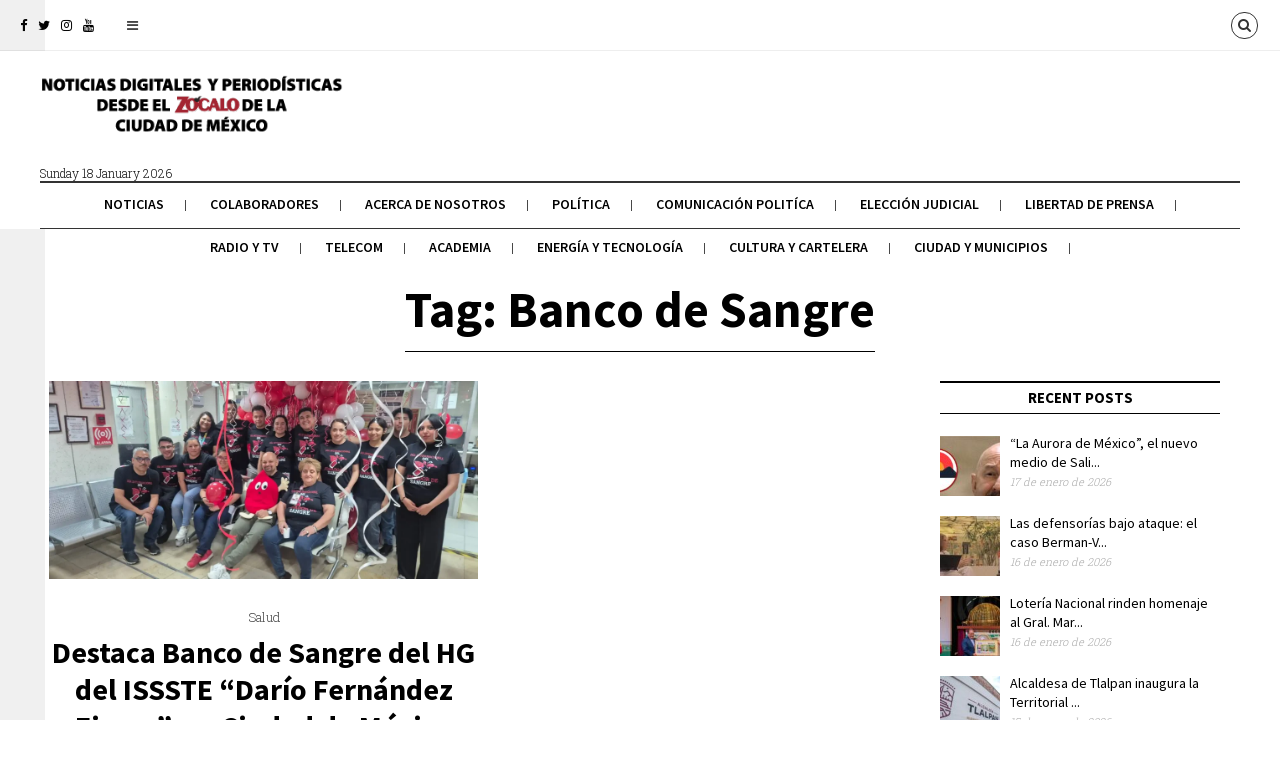

--- FILE ---
content_type: text/html; charset=UTF-8
request_url: https://revistazocalo.com/tag/banco-de-sangre/
body_size: 12466
content:
<!DOCTYPE html>
<!--[if lt IE 7 ]><html class="ie ie6 no-js" lang="es"> <![endif]-->
<!--[if IE 7 ]><html class="ie ie7 no-js" lang="es"> <![endif]-->
<!--[if IE 8 ]><html class="ie ie8 no-js" lang="es"> <![endif]-->
<!--[if (gte IE 9)|!(IE)]><!--><html class="no-js" lang="es"> <!--<![endif]-->
<head>
	
	<!-- Basic Page Needs
  ================================================== -->
	<meta charset="utf-8">
    
    <meta http-equiv="X-UA-Compatible" content="IE=Edge"/> 
	<!-- Mobile Specific Metas
  ================================================== -->
    <meta name="viewport" content="width=device-width, initial-scale=1, maximum-scale=1, user-scalable=0"/> 

	<!--[if lt IE 9]>
    <script src="https://revistazocalo.com/wp-content/themes/citynews/js/html5shiv.js" type="text/javascript"></script>
    <![endif]-->

    <meta name='robots' content='index, follow, max-image-preview:large, max-snippet:-1, max-video-preview:-1' />
	<style>img:is([sizes="auto" i], [sizes^="auto," i]) { contain-intrinsic-size: 3000px 1500px }</style>
	
	<!-- This site is optimized with the Yoast SEO plugin v26.7 - https://yoast.com/wordpress/plugins/seo/ -->
	<title>Banco de Sangre Archivos - Revista Zócalo</title>
	<link rel="canonical" href="https://revistazocalo.com/tag/banco-de-sangre/" />
	<meta property="og:locale" content="es_MX" />
	<meta property="og:type" content="article" />
	<meta property="og:title" content="Banco de Sangre Archivos - Revista Zócalo" />
	<meta property="og:url" content="https://revistazocalo.com/tag/banco-de-sangre/" />
	<meta property="og:site_name" content="Revista Zócalo" />
	<meta name="twitter:card" content="summary_large_image" />
	<meta name="twitter:site" content="@RevistaZocalo" />
	<script type="application/ld+json" class="yoast-schema-graph">{"@context":"https://schema.org","@graph":[{"@type":"CollectionPage","@id":"https://revistazocalo.com/tag/banco-de-sangre/","url":"https://revistazocalo.com/tag/banco-de-sangre/","name":"Banco de Sangre Archivos - Revista Zócalo","isPartOf":{"@id":"https://revistazocalo.com/#website"},"primaryImageOfPage":{"@id":"https://revistazocalo.com/tag/banco-de-sangre/#primaryimage"},"image":{"@id":"https://revistazocalo.com/tag/banco-de-sangre/#primaryimage"},"thumbnailUrl":"https://revistazocalo.com/wp-content/uploads/2025/06/WhatsApp-Image-2025-06-16-at-1.47.58-PM-_1_.webp","breadcrumb":{"@id":"https://revistazocalo.com/tag/banco-de-sangre/#breadcrumb"},"inLanguage":"es"},{"@type":"ImageObject","inLanguage":"es","@id":"https://revistazocalo.com/tag/banco-de-sangre/#primaryimage","url":"https://revistazocalo.com/wp-content/uploads/2025/06/WhatsApp-Image-2025-06-16-at-1.47.58-PM-_1_.webp","contentUrl":"https://revistazocalo.com/wp-content/uploads/2025/06/WhatsApp-Image-2025-06-16-at-1.47.58-PM-_1_.webp","width":1600,"height":739},{"@type":"BreadcrumbList","@id":"https://revistazocalo.com/tag/banco-de-sangre/#breadcrumb","itemListElement":[{"@type":"ListItem","position":1,"name":"Inicio","item":"https://revistazocalo.com/"},{"@type":"ListItem","position":2,"name":"Banco de Sangre"}]},{"@type":"WebSite","@id":"https://revistazocalo.com/#website","url":"https://revistazocalo.com/","name":"Revista Zócalo","description":"Comunicación, Política y Sociedad","publisher":{"@id":"https://revistazocalo.com/#organization"},"alternateName":"Noticias Digitales desde el Zócalo de la Ciudad de México","potentialAction":[{"@type":"SearchAction","target":{"@type":"EntryPoint","urlTemplate":"https://revistazocalo.com/?s={search_term_string}"},"query-input":{"@type":"PropertyValueSpecification","valueRequired":true,"valueName":"search_term_string"}}],"inLanguage":"es"},{"@type":"Organization","@id":"https://revistazocalo.com/#organization","name":"Revista Zocalo","alternateName":"Noticias Digitales desde el Zócalo de la Ciudad de México","url":"https://revistazocalo.com/","logo":{"@type":"ImageObject","inLanguage":"es","@id":"https://revistazocalo.com/#/schema/logo/image/","url":"https://revistazocalo.com/wp-content/uploads/2020/09/logo-fooder-2.png","contentUrl":"https://revistazocalo.com/wp-content/uploads/2020/09/logo-fooder-2.png","width":143,"height":45,"caption":"Revista Zocalo"},"image":{"@id":"https://revistazocalo.com/#/schema/logo/image/"},"sameAs":["https://www.facebook.com/RevistaZocalo/","https://x.com/RevistaZocalo","https://instagram.com/revistazocalo","https://www.youtube.com/channel/UCEzLdelOLJM5O4USGkq38ug"]}]}</script>
	<!-- / Yoast SEO plugin. -->


<link rel='dns-prefetch' href='//fonts.googleapis.com' />
<link rel="alternate" type="application/rss+xml" title="Revista Zócalo &raquo; Feed" href="https://revistazocalo.com/feed/" />
<link rel="alternate" type="application/rss+xml" title="Revista Zócalo &raquo; RSS de los comentarios" href="https://revistazocalo.com/comments/feed/" />
<link rel="alternate" type="application/rss+xml" title="Revista Zócalo &raquo; Banco de Sangre RSS de la etiqueta" href="https://revistazocalo.com/tag/banco-de-sangre/feed/" />
<script type="text/javascript">
/* <![CDATA[ */
window._wpemojiSettings = {"baseUrl":"https:\/\/s.w.org\/images\/core\/emoji\/16.0.1\/72x72\/","ext":".png","svgUrl":"https:\/\/s.w.org\/images\/core\/emoji\/16.0.1\/svg\/","svgExt":".svg","source":{"concatemoji":"https:\/\/revistazocalo.com\/wp-includes\/js\/wp-emoji-release.min.js?ver=6.8.3"}};
/*! This file is auto-generated */
!function(s,n){var o,i,e;function c(e){try{var t={supportTests:e,timestamp:(new Date).valueOf()};sessionStorage.setItem(o,JSON.stringify(t))}catch(e){}}function p(e,t,n){e.clearRect(0,0,e.canvas.width,e.canvas.height),e.fillText(t,0,0);var t=new Uint32Array(e.getImageData(0,0,e.canvas.width,e.canvas.height).data),a=(e.clearRect(0,0,e.canvas.width,e.canvas.height),e.fillText(n,0,0),new Uint32Array(e.getImageData(0,0,e.canvas.width,e.canvas.height).data));return t.every(function(e,t){return e===a[t]})}function u(e,t){e.clearRect(0,0,e.canvas.width,e.canvas.height),e.fillText(t,0,0);for(var n=e.getImageData(16,16,1,1),a=0;a<n.data.length;a++)if(0!==n.data[a])return!1;return!0}function f(e,t,n,a){switch(t){case"flag":return n(e,"\ud83c\udff3\ufe0f\u200d\u26a7\ufe0f","\ud83c\udff3\ufe0f\u200b\u26a7\ufe0f")?!1:!n(e,"\ud83c\udde8\ud83c\uddf6","\ud83c\udde8\u200b\ud83c\uddf6")&&!n(e,"\ud83c\udff4\udb40\udc67\udb40\udc62\udb40\udc65\udb40\udc6e\udb40\udc67\udb40\udc7f","\ud83c\udff4\u200b\udb40\udc67\u200b\udb40\udc62\u200b\udb40\udc65\u200b\udb40\udc6e\u200b\udb40\udc67\u200b\udb40\udc7f");case"emoji":return!a(e,"\ud83e\udedf")}return!1}function g(e,t,n,a){var r="undefined"!=typeof WorkerGlobalScope&&self instanceof WorkerGlobalScope?new OffscreenCanvas(300,150):s.createElement("canvas"),o=r.getContext("2d",{willReadFrequently:!0}),i=(o.textBaseline="top",o.font="600 32px Arial",{});return e.forEach(function(e){i[e]=t(o,e,n,a)}),i}function t(e){var t=s.createElement("script");t.src=e,t.defer=!0,s.head.appendChild(t)}"undefined"!=typeof Promise&&(o="wpEmojiSettingsSupports",i=["flag","emoji"],n.supports={everything:!0,everythingExceptFlag:!0},e=new Promise(function(e){s.addEventListener("DOMContentLoaded",e,{once:!0})}),new Promise(function(t){var n=function(){try{var e=JSON.parse(sessionStorage.getItem(o));if("object"==typeof e&&"number"==typeof e.timestamp&&(new Date).valueOf()<e.timestamp+604800&&"object"==typeof e.supportTests)return e.supportTests}catch(e){}return null}();if(!n){if("undefined"!=typeof Worker&&"undefined"!=typeof OffscreenCanvas&&"undefined"!=typeof URL&&URL.createObjectURL&&"undefined"!=typeof Blob)try{var e="postMessage("+g.toString()+"("+[JSON.stringify(i),f.toString(),p.toString(),u.toString()].join(",")+"));",a=new Blob([e],{type:"text/javascript"}),r=new Worker(URL.createObjectURL(a),{name:"wpTestEmojiSupports"});return void(r.onmessage=function(e){c(n=e.data),r.terminate(),t(n)})}catch(e){}c(n=g(i,f,p,u))}t(n)}).then(function(e){for(var t in e)n.supports[t]=e[t],n.supports.everything=n.supports.everything&&n.supports[t],"flag"!==t&&(n.supports.everythingExceptFlag=n.supports.everythingExceptFlag&&n.supports[t]);n.supports.everythingExceptFlag=n.supports.everythingExceptFlag&&!n.supports.flag,n.DOMReady=!1,n.readyCallback=function(){n.DOMReady=!0}}).then(function(){return e}).then(function(){var e;n.supports.everything||(n.readyCallback(),(e=n.source||{}).concatemoji?t(e.concatemoji):e.wpemoji&&e.twemoji&&(t(e.twemoji),t(e.wpemoji)))}))}((window,document),window._wpemojiSettings);
/* ]]> */
</script>
<link rel='stylesheet' id='dashicons-css' href='https://revistazocalo.com/wp-includes/css/dashicons.min.css?ver=6.8.3' type='text/css' media='all' />
<link rel='stylesheet' id='elusive-css' href='https://revistazocalo.com/wp-content/plugins/menu-icons/vendor/codeinwp/icon-picker/css/types/elusive.min.css?ver=2.0' type='text/css' media='all' />
<link rel='stylesheet' id='menu-icon-font-awesome-css' href='https://revistazocalo.com/wp-content/plugins/menu-icons/css/fontawesome/css/all.min.css?ver=5.15.4' type='text/css' media='all' />
<link rel='stylesheet' id='foundation-icons-css' href='https://revistazocalo.com/wp-content/plugins/menu-icons/vendor/codeinwp/icon-picker/css/types/foundation-icons.min.css?ver=3.0' type='text/css' media='all' />
<link rel='stylesheet' id='genericons-css' href='https://revistazocalo.com/wp-content/plugins/menu-icons/vendor/codeinwp/icon-picker/css/types/genericons.min.css?ver=3.4' type='text/css' media='all' />
<link rel='stylesheet' id='menu-icons-extra-css' href='https://revistazocalo.com/wp-content/plugins/menu-icons/css/extra.min.css?ver=0.13.20' type='text/css' media='all' />
<style id='wp-emoji-styles-inline-css' type='text/css'>

	img.wp-smiley, img.emoji {
		display: inline !important;
		border: none !important;
		box-shadow: none !important;
		height: 1em !important;
		width: 1em !important;
		margin: 0 0.07em !important;
		vertical-align: -0.1em !important;
		background: none !important;
		padding: 0 !important;
	}
</style>
<link rel='stylesheet' id='wp-block-library-css' href='https://revistazocalo.com/wp-includes/css/dist/block-library/style.min.css?ver=6.8.3' type='text/css' media='all' />
<style id='classic-theme-styles-inline-css' type='text/css'>
/*! This file is auto-generated */
.wp-block-button__link{color:#fff;background-color:#32373c;border-radius:9999px;box-shadow:none;text-decoration:none;padding:calc(.667em + 2px) calc(1.333em + 2px);font-size:1.125em}.wp-block-file__button{background:#32373c;color:#fff;text-decoration:none}
</style>
<style id='global-styles-inline-css' type='text/css'>
:root{--wp--preset--aspect-ratio--square: 1;--wp--preset--aspect-ratio--4-3: 4/3;--wp--preset--aspect-ratio--3-4: 3/4;--wp--preset--aspect-ratio--3-2: 3/2;--wp--preset--aspect-ratio--2-3: 2/3;--wp--preset--aspect-ratio--16-9: 16/9;--wp--preset--aspect-ratio--9-16: 9/16;--wp--preset--color--black: #000000;--wp--preset--color--cyan-bluish-gray: #abb8c3;--wp--preset--color--white: #ffffff;--wp--preset--color--pale-pink: #f78da7;--wp--preset--color--vivid-red: #cf2e2e;--wp--preset--color--luminous-vivid-orange: #ff6900;--wp--preset--color--luminous-vivid-amber: #fcb900;--wp--preset--color--light-green-cyan: #7bdcb5;--wp--preset--color--vivid-green-cyan: #00d084;--wp--preset--color--pale-cyan-blue: #8ed1fc;--wp--preset--color--vivid-cyan-blue: #0693e3;--wp--preset--color--vivid-purple: #9b51e0;--wp--preset--gradient--vivid-cyan-blue-to-vivid-purple: linear-gradient(135deg,rgba(6,147,227,1) 0%,rgb(155,81,224) 100%);--wp--preset--gradient--light-green-cyan-to-vivid-green-cyan: linear-gradient(135deg,rgb(122,220,180) 0%,rgb(0,208,130) 100%);--wp--preset--gradient--luminous-vivid-amber-to-luminous-vivid-orange: linear-gradient(135deg,rgba(252,185,0,1) 0%,rgba(255,105,0,1) 100%);--wp--preset--gradient--luminous-vivid-orange-to-vivid-red: linear-gradient(135deg,rgba(255,105,0,1) 0%,rgb(207,46,46) 100%);--wp--preset--gradient--very-light-gray-to-cyan-bluish-gray: linear-gradient(135deg,rgb(238,238,238) 0%,rgb(169,184,195) 100%);--wp--preset--gradient--cool-to-warm-spectrum: linear-gradient(135deg,rgb(74,234,220) 0%,rgb(151,120,209) 20%,rgb(207,42,186) 40%,rgb(238,44,130) 60%,rgb(251,105,98) 80%,rgb(254,248,76) 100%);--wp--preset--gradient--blush-light-purple: linear-gradient(135deg,rgb(255,206,236) 0%,rgb(152,150,240) 100%);--wp--preset--gradient--blush-bordeaux: linear-gradient(135deg,rgb(254,205,165) 0%,rgb(254,45,45) 50%,rgb(107,0,62) 100%);--wp--preset--gradient--luminous-dusk: linear-gradient(135deg,rgb(255,203,112) 0%,rgb(199,81,192) 50%,rgb(65,88,208) 100%);--wp--preset--gradient--pale-ocean: linear-gradient(135deg,rgb(255,245,203) 0%,rgb(182,227,212) 50%,rgb(51,167,181) 100%);--wp--preset--gradient--electric-grass: linear-gradient(135deg,rgb(202,248,128) 0%,rgb(113,206,126) 100%);--wp--preset--gradient--midnight: linear-gradient(135deg,rgb(2,3,129) 0%,rgb(40,116,252) 100%);--wp--preset--font-size--small: 13px;--wp--preset--font-size--medium: 20px;--wp--preset--font-size--large: 36px;--wp--preset--font-size--x-large: 42px;--wp--preset--spacing--20: 0.44rem;--wp--preset--spacing--30: 0.67rem;--wp--preset--spacing--40: 1rem;--wp--preset--spacing--50: 1.5rem;--wp--preset--spacing--60: 2.25rem;--wp--preset--spacing--70: 3.38rem;--wp--preset--spacing--80: 5.06rem;--wp--preset--shadow--natural: 6px 6px 9px rgba(0, 0, 0, 0.2);--wp--preset--shadow--deep: 12px 12px 50px rgba(0, 0, 0, 0.4);--wp--preset--shadow--sharp: 6px 6px 0px rgba(0, 0, 0, 0.2);--wp--preset--shadow--outlined: 6px 6px 0px -3px rgba(255, 255, 255, 1), 6px 6px rgba(0, 0, 0, 1);--wp--preset--shadow--crisp: 6px 6px 0px rgba(0, 0, 0, 1);}:where(.is-layout-flex){gap: 0.5em;}:where(.is-layout-grid){gap: 0.5em;}body .is-layout-flex{display: flex;}.is-layout-flex{flex-wrap: wrap;align-items: center;}.is-layout-flex > :is(*, div){margin: 0;}body .is-layout-grid{display: grid;}.is-layout-grid > :is(*, div){margin: 0;}:where(.wp-block-columns.is-layout-flex){gap: 2em;}:where(.wp-block-columns.is-layout-grid){gap: 2em;}:where(.wp-block-post-template.is-layout-flex){gap: 1.25em;}:where(.wp-block-post-template.is-layout-grid){gap: 1.25em;}.has-black-color{color: var(--wp--preset--color--black) !important;}.has-cyan-bluish-gray-color{color: var(--wp--preset--color--cyan-bluish-gray) !important;}.has-white-color{color: var(--wp--preset--color--white) !important;}.has-pale-pink-color{color: var(--wp--preset--color--pale-pink) !important;}.has-vivid-red-color{color: var(--wp--preset--color--vivid-red) !important;}.has-luminous-vivid-orange-color{color: var(--wp--preset--color--luminous-vivid-orange) !important;}.has-luminous-vivid-amber-color{color: var(--wp--preset--color--luminous-vivid-amber) !important;}.has-light-green-cyan-color{color: var(--wp--preset--color--light-green-cyan) !important;}.has-vivid-green-cyan-color{color: var(--wp--preset--color--vivid-green-cyan) !important;}.has-pale-cyan-blue-color{color: var(--wp--preset--color--pale-cyan-blue) !important;}.has-vivid-cyan-blue-color{color: var(--wp--preset--color--vivid-cyan-blue) !important;}.has-vivid-purple-color{color: var(--wp--preset--color--vivid-purple) !important;}.has-black-background-color{background-color: var(--wp--preset--color--black) !important;}.has-cyan-bluish-gray-background-color{background-color: var(--wp--preset--color--cyan-bluish-gray) !important;}.has-white-background-color{background-color: var(--wp--preset--color--white) !important;}.has-pale-pink-background-color{background-color: var(--wp--preset--color--pale-pink) !important;}.has-vivid-red-background-color{background-color: var(--wp--preset--color--vivid-red) !important;}.has-luminous-vivid-orange-background-color{background-color: var(--wp--preset--color--luminous-vivid-orange) !important;}.has-luminous-vivid-amber-background-color{background-color: var(--wp--preset--color--luminous-vivid-amber) !important;}.has-light-green-cyan-background-color{background-color: var(--wp--preset--color--light-green-cyan) !important;}.has-vivid-green-cyan-background-color{background-color: var(--wp--preset--color--vivid-green-cyan) !important;}.has-pale-cyan-blue-background-color{background-color: var(--wp--preset--color--pale-cyan-blue) !important;}.has-vivid-cyan-blue-background-color{background-color: var(--wp--preset--color--vivid-cyan-blue) !important;}.has-vivid-purple-background-color{background-color: var(--wp--preset--color--vivid-purple) !important;}.has-black-border-color{border-color: var(--wp--preset--color--black) !important;}.has-cyan-bluish-gray-border-color{border-color: var(--wp--preset--color--cyan-bluish-gray) !important;}.has-white-border-color{border-color: var(--wp--preset--color--white) !important;}.has-pale-pink-border-color{border-color: var(--wp--preset--color--pale-pink) !important;}.has-vivid-red-border-color{border-color: var(--wp--preset--color--vivid-red) !important;}.has-luminous-vivid-orange-border-color{border-color: var(--wp--preset--color--luminous-vivid-orange) !important;}.has-luminous-vivid-amber-border-color{border-color: var(--wp--preset--color--luminous-vivid-amber) !important;}.has-light-green-cyan-border-color{border-color: var(--wp--preset--color--light-green-cyan) !important;}.has-vivid-green-cyan-border-color{border-color: var(--wp--preset--color--vivid-green-cyan) !important;}.has-pale-cyan-blue-border-color{border-color: var(--wp--preset--color--pale-cyan-blue) !important;}.has-vivid-cyan-blue-border-color{border-color: var(--wp--preset--color--vivid-cyan-blue) !important;}.has-vivid-purple-border-color{border-color: var(--wp--preset--color--vivid-purple) !important;}.has-vivid-cyan-blue-to-vivid-purple-gradient-background{background: var(--wp--preset--gradient--vivid-cyan-blue-to-vivid-purple) !important;}.has-light-green-cyan-to-vivid-green-cyan-gradient-background{background: var(--wp--preset--gradient--light-green-cyan-to-vivid-green-cyan) !important;}.has-luminous-vivid-amber-to-luminous-vivid-orange-gradient-background{background: var(--wp--preset--gradient--luminous-vivid-amber-to-luminous-vivid-orange) !important;}.has-luminous-vivid-orange-to-vivid-red-gradient-background{background: var(--wp--preset--gradient--luminous-vivid-orange-to-vivid-red) !important;}.has-very-light-gray-to-cyan-bluish-gray-gradient-background{background: var(--wp--preset--gradient--very-light-gray-to-cyan-bluish-gray) !important;}.has-cool-to-warm-spectrum-gradient-background{background: var(--wp--preset--gradient--cool-to-warm-spectrum) !important;}.has-blush-light-purple-gradient-background{background: var(--wp--preset--gradient--blush-light-purple) !important;}.has-blush-bordeaux-gradient-background{background: var(--wp--preset--gradient--blush-bordeaux) !important;}.has-luminous-dusk-gradient-background{background: var(--wp--preset--gradient--luminous-dusk) !important;}.has-pale-ocean-gradient-background{background: var(--wp--preset--gradient--pale-ocean) !important;}.has-electric-grass-gradient-background{background: var(--wp--preset--gradient--electric-grass) !important;}.has-midnight-gradient-background{background: var(--wp--preset--gradient--midnight) !important;}.has-small-font-size{font-size: var(--wp--preset--font-size--small) !important;}.has-medium-font-size{font-size: var(--wp--preset--font-size--medium) !important;}.has-large-font-size{font-size: var(--wp--preset--font-size--large) !important;}.has-x-large-font-size{font-size: var(--wp--preset--font-size--x-large) !important;}
:where(.wp-block-post-template.is-layout-flex){gap: 1.25em;}:where(.wp-block-post-template.is-layout-grid){gap: 1.25em;}
:where(.wp-block-columns.is-layout-flex){gap: 2em;}:where(.wp-block-columns.is-layout-grid){gap: 2em;}
:root :where(.wp-block-pullquote){font-size: 1.5em;line-height: 1.6;}
</style>
<link rel='stylesheet' id='citynews-default-fonts-css' href='https://fonts.googleapis.com/css?family=Source+Sans+Pro%3A400%2C600%2C700%2C900%2C400italic%2C600italic%2C700italic%2C900italic%7CPT+Serif%3A400%2C700%2C400italic%2C700italic%7CRoboto+Slab%3A400%2C700%2C300%2C100%7CVoltaire&#038;subset=latin%2Clatin-ext%2Cvietnamese%2Ccyrillic-ext%2Ccyrillic%2Cgreek%2Cgreek-ext' type='text/css' media='all' />
<link rel='stylesheet' id='citynews-style-css' href='https://revistazocalo.com/wp-content/themes/citynews/style.css' type='text/css' media='all' />
<link rel='stylesheet' id='fontawesome-css' href='https://revistazocalo.com/wp-content/themes/citynews/assets/css/font-awesome/css/font-awesome.min.css' type='text/css' media='all' />
<link rel='stylesheet' id='citynews-css' href='https://revistazocalo.com/wp-content/themes/citynews/build/citynews.min.css' type='text/css' media='all' />
<link rel='stylesheet' id='citynews-custom-fonts-css' href='https://fonts.googleapis.com/css?family=Roboto+Slab%3A400%2C700%2C400italic%2C700italic%7CSource+Sans+Pro%3A400%2C700%2C300%2C100&#038;subset=latin%2Clatin-ext%2Cvietnamese%2Ccyrillic-ext%2Ccyrillic%2Cgreek%2Cgreek-ext' type='text/css' media='all' />
<link rel='stylesheet' id='citynews-addon-css' href='https://revistazocalo.com/wp-content/plugins/citynews-addon/assets/css/citynews-addon.css' type='text/css' media='all' />
<script type="text/javascript" src="https://revistazocalo.com/wp-includes/js/jquery/jquery.min.js?ver=3.7.1" id="jquery-core-js"></script>
<script type="text/javascript" src="https://revistazocalo.com/wp-includes/js/jquery/jquery-migrate.min.js?ver=3.4.1" id="jquery-migrate-js"></script>
<script type="text/javascript" src="https://revistazocalo.com/wp-content/themes/citynews/assets/js/modernizr.custom.41385.js" id="modernizr-custom-js"></script>
<script type="text/javascript" src="https://revistazocalo.com/wp-content/themes/citynews/assets/js/jflickrfeed.min.js" id="jflickrfeed-js"></script>
<script type="text/javascript" src="https://revistazocalo.com/wp-content/themes/citynews/assets/js/jquery.colorbox.js" id="colorbox-js"></script>
<script></script><link rel="https://api.w.org/" href="https://revistazocalo.com/wp-json/" /><link rel="alternate" title="JSON" type="application/json" href="https://revistazocalo.com/wp-json/wp/v2/tags/13125" /><link rel="EditURI" type="application/rsd+xml" title="RSD" href="https://revistazocalo.com/xmlrpc.php?rsd" />
<meta name="generator" content="WordPress 6.8.3" />
<style type="text/css">
/*Custom CSS*/
.post .entry-title {
    text-transform: none;
}

#cboxOverlay, #colorbox{display:none !important;}

#topbar #tools a.languages_btn{
    display:none !important;
}
.header2 .logo .local_info{
    padding-left:10px;
}
</style>
<!-- Google tag (gtag.js) -->
<script async src="https://www.googletagmanager.com/gtag/js?id=UA-10781976-2"></script>
<script>
  window.dataLayer = window.dataLayer || [];
  function gtag(){dataLayer.push(arguments);}
  gtag('js', new Date());

  gtag('config', 'UA-10781976-2');
</script>

<style type="text/css">
a:active,
a:hover,
#primary_menu ul li.current-menu-item a,
#primary_menu ul li a:hover,
#breadcrumbs .goback:hover,
.channel .channel_title a,
.post .entry-title a:hover,
.post .entry-tools a:hover,
.post_list li a.post_title:hover,
#popup_window h3 a,
.entry-content a,
.comment-author a:hover,  
.comment-list .pingback a:hover,  
.comment-list .trackback a:hover,  
.comment-metadata a:hover{
	color:#d61b1b;
}
.channel .channel_title a,
.tagcloud a:hover,
#popup_window .language_list li a:hover,
#popup_window .dashboard_items li a:hover,
.alaya_pagenavi span,
.alaya_pagenavi a.page:hover,
.contact-form input[type="submit"],
#topbar #tools a:hover,
.button.button-primary,
button.button-primary,
input[type="submit"].button-primary,
input[type="reset"].button-primary,
input[type="button"].button-primary{
    border-color:#d61b1b;
}
.post_slider.flexslider .flex-control-paging li a.flex-active,
.post.sticky .sign,
.alaya_pagenavi span,
.alaya_pagenavi a.page:hover,
#respond input[type="submit"],
.contact-form input[type="submit"],
#topbar #tools a:hover,
.button.button-primary,
button.button-primary,
input[type="submit"].button-primary,
input[type="reset"].button-primary,
input[type="button"].button-primary{
	background-color:#d61b1b;
}


h1,h2,h3,h4,h5,h6,
.post_list li a.post_title,
.pushy a{font-family:Source Sans Pro,Arial, Helvetica, sans-serif;}


body,
p,
.post_navi a,
.tagcloud a{font-family:Roboto Slab,Arial, Helvetica, sans-serif;}
</style>

		<meta name="generator" content="Powered by WPBakery Page Builder - drag and drop page builder for WordPress."/>
<noscript><style> .wpb_animate_when_almost_visible { opacity: 1; }</style></noscript></head>
<body class="archive tag tag-banco-de-sangre tag-13125 wp-custom-logo wp-theme-citynews citynews with-sidebar wpb-js-composer js-comp-ver-7.5 vc_responsive">
 
<!-- Pushy Menu -->
<nav class="pushy pushy-left">
    <ul>
        <li class="menu-item menu-item-type-post_type menu-item-object-page menu-item-home menu-item-80024"><a href="https://revistazocalo.com/">Noticias</a></li>
<li class="menu-item menu-item-type-post_type menu-item-object-page menu-item-80169"><a href="https://revistazocalo.com/colaboradores/">Colaboradores</a></li>
<li class="menu-item menu-item-type-post_type menu-item-object-page menu-item-84512"><a href="https://revistazocalo.com/acerca-de-nosotros/">Acerca de Nosotros</a></li>
<li class="menu-item menu-item-type-post_type menu-item-object-page menu-item-79916"><a href="https://revistazocalo.com/politica/">Política</a></li>
<li class="menu-item menu-item-type-post_type menu-item-object-page menu-item-79912"><a href="https://revistazocalo.com/comunicacion-politica-2/">Comunicación Politíca</a></li>
<li class="menu-item menu-item-type-post_type menu-item-object-page menu-item-86565"><a href="https://revistazocalo.com/eleccion-judicial/">Elección Judicial</a></li>
<li class="menu-item menu-item-type-post_type menu-item-object-page menu-item-79915"><a href="https://revistazocalo.com/libertad-de-prensa/">Libertad de Prensa</a></li>
<li class="menu-item menu-item-type-post_type menu-item-object-page menu-item-79917"><a href="https://revistazocalo.com/radio/">Radio y Tv</a></li>
<li class="menu-item menu-item-type-post_type menu-item-object-page menu-item-79918"><a href="https://revistazocalo.com/telecomunicaciones/">Telecom</a></li>
<li class="menu-item menu-item-type-post_type menu-item-object-page menu-item-80022"><a href="https://revistazocalo.com/academia/">Academia</a></li>
<li class="menu-item menu-item-type-post_type menu-item-object-page menu-item-96067"><a href="https://revistazocalo.com/energia-y-tecnologia/">Energía y tecnología</a></li>
<li class="menu-item menu-item-type-post_type menu-item-object-page menu-item-79913"><a href="https://revistazocalo.com/cultura-y-cartelera/">Cultura y Cartelera</a></li>
<li class="menu-item menu-item-type-post_type menu-item-object-page menu-item-79946"><a href="https://revistazocalo.com/ciudad-y-municipios/">Ciudad y Municipios</a></li>
    </ul>
</nav>

<!-- Site Overlay -->
<div class="site-overlay"></div> 
 <div id="body-container">
      <!--Top Bar-->
      <div id="topbar">
           <!--Social Icons-->
	       <div class="social_icons">
		       <div class="social-icons clearfix">
<a href="https://www.facebook.com/RevistaZocalo" title="Facebook" class="facebook" target="_blank"><i class="fa fa-facebook"></i></a> 
 <a href="https://x.com/RevistaZocalo" title="Twitter" class="twitter" target="_blank"><i class="fa fa-twitter"></i></a> 
<a href="https://www.instagram.com/zocalomedia/" title="instagram" class="instagram" target="_blank"><i class="fa fa-instagram"></i></a> 
<a href="https://www.youtube.com/channel/UCCvGA3ZZmr7m58muxk2jjKA" title="Youtube" class="youtube" target="_blank"><i class="fa fa-youtube"></i></a>
</div>
		   </div>
		   <!--Menu button-->
           <div class="menu_button hide"><a href="javascript:void(0)"><i class="fa fa-bars"></i></a></div>
           
	       <!--Tools-->
		   <div id="tools">
			 
						   <a href="javascript:void(0);" class="search_btn"><i class="fa fa-search"></i></a>
			 			 
			 			     <a href="javascript:void(0);" class="languages_btn"><i class="fa fa-globe"></i> Languages</a>
			 		   
		   </div> 
      </div> 
           
	    <header id="top" class="header2">
	      <!--LOGO-->
	      <div class="logo">
	         <a href="https://revistazocalo.com/" title="Revista Zócalo">
		    	          <span><img src="https://revistazocalo.com/wp-content/uploads/2023/07/logo-de-Zocalo-banner-home.png" /></span>
	        	        </a>
	        <div class="local_info">
	          <div class="local_date">Sunday 18 January 2026</div>
	          	            <img src="" class="weather-icon" />
	            <div id="weather">
	            	<span class="weather-temperature"></span> <span class="weather-min-temperature"></span> - <span class="weather-max-temperature"></span>
	            </div>
	            <div class="weather-location"></div>
	      	  	        </div>
	      </div>
	      
	      	      
	      <!--Primary Menu-->
	      <nav id="primary_menu">
		     <ul class="sf-menu alignleft">
			   <li id="menu-item-80024" class="menu-item menu-item-type-post_type menu-item-object-page menu-item-home"><a href="https://revistazocalo.com/">Noticias</a></li>
<li id="menu-item-80169" class="menu-item menu-item-type-post_type menu-item-object-page"><a href="https://revistazocalo.com/colaboradores/">Colaboradores</a></li>
<li id="menu-item-84512" class="menu-item menu-item-type-post_type menu-item-object-page"><a href="https://revistazocalo.com/acerca-de-nosotros/">Acerca de Nosotros</a></li>
<li id="menu-item-79916" class="menu-item menu-item-type-post_type menu-item-object-page"><a href="https://revistazocalo.com/politica/">Política</a></li>
<li id="menu-item-79912" class="menu-item menu-item-type-post_type menu-item-object-page"><a href="https://revistazocalo.com/comunicacion-politica-2/">Comunicación Politíca</a></li>
<li id="menu-item-86565" class="menu-item menu-item-type-post_type menu-item-object-page"><a href="https://revistazocalo.com/eleccion-judicial/">Elección Judicial</a></li>
<li id="menu-item-79915" class="menu-item menu-item-type-post_type menu-item-object-page"><a href="https://revistazocalo.com/libertad-de-prensa/">Libertad de Prensa</a></li>
<li id="menu-item-79917" class="menu-item menu-item-type-post_type menu-item-object-page"><a href="https://revistazocalo.com/radio/">Radio y Tv</a></li>
<li id="menu-item-79918" class="menu-item menu-item-type-post_type menu-item-object-page"><a href="https://revistazocalo.com/telecomunicaciones/">Telecom</a></li>
<li id="menu-item-80022" class="menu-item menu-item-type-post_type menu-item-object-page"><a href="https://revistazocalo.com/academia/">Academia</a></li>
<li id="menu-item-96067" class="menu-item menu-item-type-post_type menu-item-object-page"><a href="https://revistazocalo.com/energia-y-tecnologia/">Energía y tecnología</a></li>
<li id="menu-item-79913" class="menu-item menu-item-type-post_type menu-item-object-page"><a href="https://revistazocalo.com/cultura-y-cartelera/">Cultura y Cartelera</a></li>
<li id="menu-item-79946" class="menu-item menu-item-type-post_type menu-item-object-page"><a href="https://revistazocalo.com/ciudad-y-municipios/">Ciudad y Municipios</a></li>
			</ul>
			 	   
	      </nav>
	      
      </header>
      
      	 <!-- Google tag (gtag.js) -->
<script async src="https://www.googletagmanager.com/gtag/js?id=G-53NK5YF3X0"></script>
<script>
  window.dataLayer = window.dataLayer || [];
  function gtag(){dataLayer.push(arguments);}
  gtag('js', new Date());

  gtag('config', 'G-53NK5YF3X0');
</script>
   <h2 class="archive_title"><span>Tag: Banco de Sangre</span></h2>
       <!--1200px Grid-->
      <div id="cn_content" class="container row">
      
       <!--Main Content-->
	      <div id="main" class="twelve columns alpha">
	        <div class="masonry_blog_2">
               <div class="alaya_loader"><i class="fa fa-spinner fa-spin"></i></div>
               
                            
		<!---Posts-->
				<article class="two_columns post-91045 post type-post status-publish format-standard has-post-thumbnail hentry category-salud tag-banco-de-sangre tag-cdmx tag-donacion-de-sangre-2 tag-issste">
		<div class="thumbnail"><a title="Destaca Banco de Sangre del HG del ISSSTE “Darío Fernández Fierro”, en Ciudad de México" href="https://revistazocalo.com/destaca-banco-de-sangre-del-hg-del-issste-dario-fernandez-fierro-en-ciudad-de-mexico/"><img width="1024" height="473" src="https://revistazocalo.com/wp-content/uploads/2025/06/WhatsApp-Image-2025-06-16-at-1.47.58-PM-_1_-1024x473.webp" class="featured_image wp-post-image" alt="Destaca Banco de Sangre del HG del ISSSTE “Darío Fernández Fierro”, en Ciudad de México" decoding="async" fetchpriority="high" srcset="https://revistazocalo.com/wp-content/uploads/2025/06/WhatsApp-Image-2025-06-16-at-1.47.58-PM-_1_-1024x473.webp 1024w, https://revistazocalo.com/wp-content/uploads/2025/06/WhatsApp-Image-2025-06-16-at-1.47.58-PM-_1_-300x139.webp 300w, https://revistazocalo.com/wp-content/uploads/2025/06/WhatsApp-Image-2025-06-16-at-1.47.58-PM-_1_-768x355.webp 768w, https://revistazocalo.com/wp-content/uploads/2025/06/WhatsApp-Image-2025-06-16-at-1.47.58-PM-_1_-1536x709.webp 1536w, https://revistazocalo.com/wp-content/uploads/2025/06/WhatsApp-Image-2025-06-16-at-1.47.58-PM-_1_.webp 1600w" sizes="(max-width: 1024px) 100vw, 1024px" /></a></div>		
		<div class="entry-body">
				  <span class="category"><a href="https://revistazocalo.com/category/salud/" rel="category tag">Salud</a></span>
		  		  <h4 class="entry-title"><a href="https://revistazocalo.com/destaca-banco-de-sangre-del-hg-del-issste-dario-fernandez-fierro-en-ciudad-de-mexico/" title="Destaca Banco de Sangre del HG del ISSSTE “Darío Fernández Fierro”, en Ciudad de México">Destaca Banco de Sangre del HG del ISSSTE “Darío Fernández Fierro”, en Ciudad de México</a></h4>
		  		  <span class="title-divider"></span>
				  
		  <div class="entry-content">
		    <p>En el marco del Día Mundial del Donante de Sangre, que se conmemora el 14 de junio, el Instituto de Seguridad y Servicios Sociales de los Trabajadores del Estado (ISSSTE), a cargo del director general Martí Batres Guadarrama, destaca el servicio que brindan los profesionales de la salud en el Banco de Sangre del Hospital&#8230;</p>
		    
		                <div class="clear"></div>
		  </div>
		  <footer class="entry-tools">
		    <span>16 de junio de 2025</span>		    
		    
		    		    <a href="https://revistazocalo.com/destaca-banco-de-sangre-del-hg-del-issste-dario-fernandez-fierro-en-ciudad-de-mexico/" class="morelink">Continue to read <i class="fa fa-long-arrow-right"></i></a>
		    		  </footer>
		 </div>
		</article>               
                                 
		    </div>
            
            <div class="alaya_pagenavi"></div>	      </div>
	      
	            
          <!--SideBar-->
	      <aside id="sidebar" class="four columns omega">
	         	          <div class="widget">
		          <h6 class="widget_title">RECENT POSTS</h6>
		          <ul class="post_list"><li class="post-list-96235"><a href="https://revistazocalo.com/la-aurora-de-mexico-el-nuevo-medio-de-salinas-de-gortari-contra-la-4t/" class="thumbnail"><img src="https://revistazocalo.com/wp-content/uploads/2026/01/mario-medina-aurora-gortari-150x150.jpg" alt="“La Aurora de México”, el nuevo medio de Salinas de Gortari contra la 4T" /></a><a href="https://revistazocalo.com/la-aurora-de-mexico-el-nuevo-medio-de-salinas-de-gortari-contra-la-4t/" class="post_title">“La Aurora de México”, el nuevo medio de Sali...</a><p>17 de enero de 2026</p><div class="clear"></div></li><li class="post-list-96229"><a href="https://revistazocalo.com/las-defensorias-bajo-ataque-el-caso-berman-verastegui/" class="thumbnail"><img src="https://revistazocalo.com/wp-content/uploads/2026/01/nota-gabriel-berman-defensoria-150x150.jpg" alt="Las defensorías bajo ataque: el caso Berman-Verástegui" /></a><a href="https://revistazocalo.com/las-defensorias-bajo-ataque-el-caso-berman-verastegui/" class="post_title">Las defensorías bajo ataque: el caso Berman-V...</a><p>16 de enero de 2026</p><div class="clear"></div></li><li class="post-list-96222"><a href="https://revistazocalo.com/loteria-nacional-rinden-homenaje-al-gral-mariano-escobedo-en-el-bicentenario-de-su-natalicio/" class="thumbnail"><img src="https://revistazocalo.com/wp-content/uploads/2026/01/43-1-150x150.jpg" alt="Lotería Nacional rinden homenaje al Gral. Mariano Escobedo en el bicentenario de su natalicio" /></a><a href="https://revistazocalo.com/loteria-nacional-rinden-homenaje-al-gral-mariano-escobedo-en-el-bicentenario-de-su-natalicio/" class="post_title">Lotería Nacional rinden homenaje al Gral. Mar...</a><p>16 de enero de 2026</p><div class="clear"></div></li><li class="post-list-96218"><a href="https://revistazocalo.com/alcaldesa-de-tlalpan-inaugura-la-territorial-d-coapa-modelo-de-atencion-directa-a-la-poblacion-con-una-inversion-de-1-9-mdp/" class="thumbnail"><img src="https://revistazocalo.com/wp-content/uploads/2026/01/37-1-150x150.jpg" alt="Alcaldesa de Tlalpan inaugura la Territorial “D” Coapa, modelo de atención directa a la población con una inversión de 1.9 mdp" /></a><a href="https://revistazocalo.com/alcaldesa-de-tlalpan-inaugura-la-territorial-d-coapa-modelo-de-atencion-directa-a-la-poblacion-con-una-inversion-de-1-9-mdp/" class="post_title">Alcaldesa de Tlalpan inaugura la Territorial ...</a><p>15 de enero de 2026</p><div class="clear"></div></li><li class="post-list-96210"><a href="https://revistazocalo.com/el-magnate-salinas-pliego-acude-a-la-cidh-se-dice-perseguido-politico/" class="thumbnail"><img src="https://revistazocalo.com/wp-content/uploads/2026/01/nota-salinas-cidh-150x150.jpg" alt="El magnate Salinas Pliego acude a la CIDH, se dice “perseguido político”" /></a><a href="https://revistazocalo.com/el-magnate-salinas-pliego-acude-a-la-cidh-se-dice-perseguido-politico/" class="post_title">El magnate Salinas Pliego acude a la CIDH, se...</a><p>15 de enero de 2026</p><div class="clear"></div></li></ul>		      </div>
		      
		      <div class="widget">
		        <h6 class="widget_title">Categories</h6>
                <ul>
				 <li class="categories">Categorías<ul>	<li class="cat-item cat-item-154"><a href="https://revistazocalo.com/category/agricultura/">Agricultura</a>
</li>
	<li class="cat-item cat-item-128"><a href="https://revistazocalo.com/category/alcaldias/">Alcaldías</a>
</li>
	<li class="cat-item cat-item-524"><a href="https://revistazocalo.com/category/cancilleria/">Cancillería</a>
</li>
	<li class="cat-item cat-item-10692"><a href="https://revistazocalo.com/category/cartelera/">cartelera</a>
</li>
	<li class="cat-item cat-item-169"><a href="https://revistazocalo.com/category/ciencia/">Ciencia</a>
</li>
	<li class="cat-item cat-item-160"><a href="https://revistazocalo.com/category/cine/">Cine</a>
</li>
	<li class="cat-item cat-item-126"><a href="https://revistazocalo.com/category/ciudad/">Ciudad</a>
<ul class='children'>
	<li class="cat-item cat-item-13533"><a href="https://revistazocalo.com/category/ciudad/estado-de-mexico/">Estado de México</a>
</li>
</ul>
</li>
	<li class="cat-item cat-item-10417"><a href="https://revistazocalo.com/category/colaboradores/">Colaboradores</a>
</li>
	<li class="cat-item cat-item-7262"><a href="https://revistazocalo.com/category/cooperativas/">Cooperativas</a>
</li>
	<li class="cat-item cat-item-163"><a href="https://revistazocalo.com/category/cultura/">Cultura</a>
<ul class='children'>
	<li class="cat-item cat-item-13316"><a href="https://revistazocalo.com/category/cultura/historia/">Historia</a>
</li>
</ul>
</li>
	<li class="cat-item cat-item-9288"><a href="https://revistazocalo.com/category/deportes-2/">Deportes</a>
</li>
	<li class="cat-item cat-item-2084"><a href="https://revistazocalo.com/category/derechos-humanos/">Derechos Humanos</a>
</li>
	<li class="cat-item cat-item-13363"><a href="https://revistazocalo.com/category/ecologia/">Ecología</a>
</li>
	<li class="cat-item cat-item-135"><a href="https://revistazocalo.com/category/economia/">Economía</a>
</li>
	<li class="cat-item cat-item-177"><a href="https://revistazocalo.com/category/educacion/">Educación</a>
</li>
	<li class="cat-item cat-item-12198"><a href="https://revistazocalo.com/category/eleccion-judicial/">Elección Judicial</a>
</li>
	<li class="cat-item cat-item-140"><a href="https://revistazocalo.com/category/electoral/">Electoral</a>
</li>
	<li class="cat-item cat-item-608"><a href="https://revistazocalo.com/category/energia/">Energía</a>
</li>
	<li class="cat-item cat-item-14074"><a href="https://revistazocalo.com/category/energia-y-tecnologia/">Energía y tecnología</a>
</li>
	<li class="cat-item cat-item-10467"><a href="https://revistazocalo.com/category/entretenimiento/">Entretenimiento</a>
</li>
	<li class="cat-item cat-item-7179"><a href="https://revistazocalo.com/category/espectaculo/">Espectáculos</a>
</li>
	<li class="cat-item cat-item-49"><a href="https://revistazocalo.com/category/estados/">Estados</a>
</li>
	<li class="cat-item cat-item-276"><a href="https://revistazocalo.com/category/finanzas/">Finanzas</a>
<ul class='children'>
	<li class="cat-item cat-item-1"><a href="https://revistazocalo.com/category/finanzas/sin-categoria/">Sin categoría</a>
</li>
</ul>
</li>
	<li class="cat-item cat-item-13796"><a href="https://revistazocalo.com/category/fiscal/">Fiscal</a>
</li>
	<li class="cat-item cat-item-477"><a href="https://revistazocalo.com/category/hemeroteca/">Hemeroteca</a>
</li>
	<li class="cat-item cat-item-1859"><a href="https://revistazocalo.com/category/industriales/">Industriales</a>
</li>
	<li class="cat-item cat-item-258"><a href="https://revistazocalo.com/category/justicia/">Justicia</a>
<ul class='children'>
	<li class="cat-item cat-item-13484"><a href="https://revistazocalo.com/category/justicia/suprema-corte-de-justicia-de-la-nacion/">Suprema Corte de Justicia de la Nación</a>
</li>
</ul>
</li>
	<li class="cat-item cat-item-147"><a href="https://revistazocalo.com/category/laboral/">Laboral</a>
</li>
	<li class="cat-item cat-item-119"><a href="https://revistazocalo.com/category/legislacion/">Legislación</a>
<ul class='children'>
	<li class="cat-item cat-item-121"><a href="https://revistazocalo.com/category/legislacion/camara-de-diputados/">Cámara de Diputados</a>
</li>
	<li class="cat-item cat-item-120"><a href="https://revistazocalo.com/category/legislacion/camara-de-senadores/">Cámara de Senadores</a>
</li>
	<li class="cat-item cat-item-122"><a href="https://revistazocalo.com/category/legislacion/congreso-cdmx/">Congreso CDMX</a>
</li>
	<li class="cat-item cat-item-123"><a href="https://revistazocalo.com/category/legislacion/congreso-estado-de-mexico/">Congreso Estado de México</a>
</li>
</ul>
</li>
	<li class="cat-item cat-item-13224"><a href="https://revistazocalo.com/category/literatura/">Literatura</a>
</li>
	<li class="cat-item cat-item-125"><a href="https://revistazocalo.com/category/medio-ambiente/">Medio Ambiente</a>
</li>
	<li class="cat-item cat-item-13408"><a href="https://revistazocalo.com/category/movilidad/">Movilidad</a>
</li>
	<li class="cat-item cat-item-129"><a href="https://revistazocalo.com/category/municipios/">Municipios</a>
</li>
	<li class="cat-item cat-item-13395"><a href="https://revistazocalo.com/category/musica/">Música</a>
</li>
	<li class="cat-item cat-item-150"><a href="https://revistazocalo.com/category/partidos-politicos/">Partidos Políticos</a>
</li>
	<li class="cat-item cat-item-189"><a href="https://revistazocalo.com/category/perspectiva-de-genero/">Perspectiva de género</a>
</li>
	<li class="cat-item cat-item-10333"><a href="https://revistazocalo.com/category/politica/">Política</a>
</li>
	<li class="cat-item cat-item-511"><a href="https://revistazocalo.com/category/principales/">Principales</a>
<ul class='children'>
	<li class="cat-item cat-item-800"><a href="https://revistazocalo.com/category/principales/comunicacion/">Comunicación</a>
</li>
	<li class="cat-item cat-item-141"><a href="https://revistazocalo.com/category/principales/comunicacion-politica/">Comunicación Política</a>
</li>
	<li class="cat-item cat-item-162"><a href="https://revistazocalo.com/category/principales/deportes/">Deportes</a>
</li>
	<li class="cat-item cat-item-13466"><a href="https://revistazocalo.com/category/principales/diplomacia/">Diplomacia</a>
</li>
	<li class="cat-item cat-item-1800"><a href="https://revistazocalo.com/category/principales/empresarios/">Empresarios</a>
</li>
	<li class="cat-item cat-item-10042"><a href="https://revistazocalo.com/category/principales/internacionales/">Internacionales</a>
</li>
	<li class="cat-item cat-item-97"><a href="https://revistazocalo.com/category/principales/internet/">Internet</a>
</li>
	<li class="cat-item cat-item-1784"><a href="https://revistazocalo.com/category/principales/libertad-de-expresion/">Libertad de Expresión</a>
</li>
	<li class="cat-item cat-item-37"><a href="https://revistazocalo.com/category/principales/libertad-de-prensa/">Libertad de Prensa</a>
</li>
	<li class="cat-item cat-item-257"><a href="https://revistazocalo.com/category/principales/medios-comunitarios/">Medios comunitarios</a>
</li>
	<li class="cat-item cat-item-167"><a href="https://revistazocalo.com/category/principales/medios-publicos-radio-y-tv/">Medios Públicos</a>
</li>
	<li class="cat-item cat-item-181"><a href="https://revistazocalo.com/category/principales/medios-universitarios/">Medios Universitarios</a>
</li>
	<li class="cat-item cat-item-184"><a href="https://revistazocalo.com/category/principales/periodismo/">Periodismo</a>
</li>
	<li class="cat-item cat-item-171"><a href="https://revistazocalo.com/category/principales/presidencia/">Presidencia</a>
</li>
	<li class="cat-item cat-item-12"><a href="https://revistazocalo.com/category/principales/radio-y-tv/">Radio y TV</a>
</li>
	<li class="cat-item cat-item-10036"><a href="https://revistazocalo.com/category/principales/sociales/">Sociales</a>
</li>
	<li class="cat-item cat-item-10037"><a href="https://revistazocalo.com/category/principales/sociedad/">Sociedad</a>
</li>
	<li class="cat-item cat-item-219"><a href="https://revistazocalo.com/category/principales/telecomunicaciones/">Telecomunicaciones</a>
</li>
	<li class="cat-item cat-item-45"><a href="https://revistazocalo.com/category/principales/transparencia/">Transparencia</a>
</li>
</ul>
</li>
	<li class="cat-item cat-item-1742"><a href="https://revistazocalo.com/category/religion/">Religión</a>
</li>
	<li class="cat-item cat-item-144"><a href="https://revistazocalo.com/category/salud/">Salud</a>
</li>
	<li class="cat-item cat-item-170"><a href="https://revistazocalo.com/category/seguridad/">Seguridad</a>
</li>
	<li class="cat-item cat-item-95"><a href="https://revistazocalo.com/category/tecnologia/">Tecnología</a>
</li>
	<li class="cat-item cat-item-9634"><a href="https://revistazocalo.com/category/transporte/">Transporte</a>
</li>
	<li class="cat-item cat-item-254"><a href="https://revistazocalo.com/category/turismo/">Turismo</a>
</li>
	<li class="cat-item cat-item-48"><a href="https://revistazocalo.com/category/universidades/">Universidades</a>
</li>
	<li class="cat-item cat-item-13385"><a href="https://revistazocalo.com/category/urbanismo/">Urbanismo</a>
</li>
	<li class="cat-item cat-item-166"><a href="https://revistazocalo.com/category/vivienda/">Vivienda</a>
</li>
</ul></li> 
  				</ul>
		      </div>
	         	      </aside>	      
      </div>
      <div id="bottom_widget">
         <div class="container">
	       <section class="four columns">
	        <div id="alaya_recent_posts-2" class="widget widget_alaya_recent_posts"><h6 class="widget_title">Principales</h6><ul class="post_list"><li class="post-list-95973"><a href="https://revistazocalo.com/prohibe-corte-uso-de-recursos-publicos-con-fines-partidistas/" class="thumbnail"><img src="https://revistazocalo.com/wp-content/uploads/2025/12/Hugo-Aguilar-Ortiz-150x150.jpg" alt="Prohíbe Corte uso de recursos públicos con fines partidistas" /></a><a href="https://revistazocalo.com/prohibe-corte-uso-de-recursos-publicos-con-fines-partidistas/" class="post_title">Prohíbe Corte uso de recursos públicos con fi...</a><p>22 de diciembre de 2025</p><div class="clear"></div></li><li class="post-list-95969"><a href="https://revistazocalo.com/trump-perfecciona-detector-de-mentiras-y-pide-a-ciudadanos-denunciar-sesgos-mediaticos/" class="thumbnail"><img src="https://revistazocalo.com/wp-content/uploads/2025/12/Trump-vs-prensa-150x150.jpg" alt="Trump perfecciona &quot;Detector de Mentiras&quot; y pide a ciudadanos denunciar &quot;sesgos mediáticos&quot;" /></a><a href="https://revistazocalo.com/trump-perfecciona-detector-de-mentiras-y-pide-a-ciudadanos-denunciar-sesgos-mediaticos/" class="post_title">Trump perfecciona &quot;Detector de Mentiras&quot; y pi...</a><p>22 de diciembre de 2025</p><div class="clear"></div></li></ul></div>	      </section>
	      
	      <section class="four columns">
	          
		<div id="recent-posts-2" class="widget widget_recent_entries">
		<h6 class="widget_title">Lo Más Reciente</h6>
		<ul>
											<li>
					<a href="https://revistazocalo.com/la-aurora-de-mexico-el-nuevo-medio-de-salinas-de-gortari-contra-la-4t/">“La Aurora de México”, el nuevo medio de Salinas de Gortari contra la 4T</a>
									</li>
											<li>
					<a href="https://revistazocalo.com/las-defensorias-bajo-ataque-el-caso-berman-verastegui/">Las defensorías bajo ataque: el caso Berman-Verástegui</a>
									</li>
					</ul>

		</div>	      </section>
	      
	      <section class="four columns">
	       <div id="nav_menu-2" class="widget widget_nav_menu"><h6 class="widget_title">Mapa de sitio</h6><div class="menu-primary-menu-container"><ul id="menu-primary-menu" class="menu"><li class="menu-item menu-item-type-post_type menu-item-object-page menu-item-home menu-item-12170"><a href="https://revistazocalo.com/">Noticias</a></li>
<li class="menu-item menu-item-type-post_type menu-item-object-page menu-item-12115"><a href="https://revistazocalo.com/comunicacion-politica/">Comunicación Política</a></li>
<li class="menu-item menu-item-type-post_type menu-item-object-page menu-item-12013"><a href="https://revistazocalo.com/libertad-de-prensa/">Libertad de Prensa</a></li>
<li class="menu-item menu-item-type-post_type menu-item-object-page menu-item-12114"><a href="https://revistazocalo.com/radio/">Radio y Tv</a></li>
<li class="menu-item menu-item-type-post_type menu-item-object-page menu-item-12113"><a href="https://revistazocalo.com/internet/">Internet</a></li>
<li class="menu-item menu-item-type-post_type menu-item-object-page menu-item-49451"><a href="https://revistazocalo.com/hemeroteca/">Hemeroteca</a></li>
<li class="menu-item menu-item-type-post_type menu-item-object-page menu-item-76307"><a href="https://revistazocalo.com/colaboradores/">Colaboradores</a></li>
</ul></div></div>	      </section>
	      	    
	      <section class="four columns omega">
	      <div id="alaya_recent_posts-3" class="widget widget_alaya_recent_posts"><h6 class="widget_title">Principales</h6><ul class="post_list"><li class="post-list-96174"><a href="https://revistazocalo.com/si-estoy-a-favor-aunque-a-telefonicas-y-sus-voceros-no-les-guste/" class="thumbnail"><img src="https://revistazocalo.com/wp-content/uploads/2026/01/nota-gabriel-fraudes-cel-cabeza-150x150.jpg" alt="Sí estoy a favor… aunque a telefónicas y sus voceros no les guste" /></a><a href="https://revistazocalo.com/si-estoy-a-favor-aunque-a-telefonicas-y-sus-voceros-no-les-guste/" class="post_title">Sí estoy a favor… aunque a telefónicas y sus ...</a><p>13 de enero de 2026</p><div class="clear"></div></li><li class="post-list-96133"><a href="https://revistazocalo.com/la-cdhcm-impulsa-los-derechos-de-las-audiencias/" class="thumbnail"><img src="https://revistazocalo.com/wp-content/uploads/2026/01/nota-gabriel-sosa-derechos-audiencia-CNDH-150x150.jpg" alt="La CDHCM impulsa los derechos de las audiencias" /></a><a href="https://revistazocalo.com/la-cdhcm-impulsa-los-derechos-de-las-audiencias/" class="post_title">La CDHCM impulsa los derechos de las audienci...</a><p>8 de enero de 2026</p><div class="clear"></div></li></ul></div>	      </section>
       </div>
     
    </div> <!--//Bottom widgets-->      
      <!--Footer-->
      <footer id="footer">
        <div class="container">
	     <div class="copyright eight columns">
		                      Revista Zocalo /2025/ Todos los Derechos Reservados		      
	     </div>
	     <div class="footer_menu eight columns">
		    <ul id="menu-menu_desplegable" class="footer_menu"><li class="menu-item menu-item-type-post_type menu-item-object-page menu-item-79925"><a href="https://revistazocalo.com/acerca-de-nosotros/">Acerca de Nosotros</a></li>
<li class="menu-item menu-item-type-post_type menu-item-object-page menu-item-79926"><a href="https://revistazocalo.com/codigo-de-etica/">Código de ética</a></li>
<li class="menu-item menu-item-type-post_type menu-item-object-page menu-item-79927"><a href="https://revistazocalo.com/colaboradores/">Colaboradores</a></li>
<li class="menu-item menu-item-type-post_type menu-item-object-page menu-item-79928"><a href="https://revistazocalo.com/directorio-2/">Directorio</a></li>
<li class="menu-item menu-item-type-post_type menu-item-object-page menu-item-79929"><a href="https://revistazocalo.com/hemeroteca/">Hemeroteca</a></li>
<li class="menu-item menu-item-type-post_type menu-item-object-page menu-item-79930"><a href="https://revistazocalo.com/suscribete/">Suscríbete</a></li>
</ul>	     
		 </div>
        </div>
      </footer>
      
              
      <!--Popup-->
      <div id="popup_window" class="popup_content">
        <a href="javascript:void(0)" class="close_popup"><i class="fa fa-close"></i></a>
	    
	    	    <div id="popup_search" class="popup_content">
		    <h3>Searching</h3>
		    <div class="content container">
			  <form action="https://revistazocalo.com/" method="get" name="searchform" class="popup_form">
			      <div class="eight columns alpha">
				    <input type="text" name="s" class="u-full-width" placeholder="Keyword" />
			      </div>
			      <div class="four columns alpha omega">
				  	<input type="submit" name="search_button" class="button-primary" value="Search" />
			      </div>
			  </form>
		    </div>
	     </div>
	     	    
	     
	     	     <!--Language-->
	     <div id="popup_lang" class="popup_content">
		    <h3>Choose language</h3>
		    <div class="content">
			   <ul class="language_list">
				 <li class="menu-item menu-item-type-post_type menu-item-object-page menu-item-79925"><a href="https://revistazocalo.com/acerca-de-nosotros/">Acerca de Nosotros</a></li>
<li class="menu-item menu-item-type-post_type menu-item-object-page menu-item-79926"><a href="https://revistazocalo.com/codigo-de-etica/">Código de ética</a></li>
<li class="menu-item menu-item-type-post_type menu-item-object-page menu-item-79927"><a href="https://revistazocalo.com/colaboradores/">Colaboradores</a></li>
<li class="menu-item menu-item-type-post_type menu-item-object-page menu-item-79928"><a href="https://revistazocalo.com/directorio-2/">Directorio</a></li>
<li class="menu-item menu-item-type-post_type menu-item-object-page menu-item-79929"><a href="https://revistazocalo.com/hemeroteca/">Hemeroteca</a></li>
<li class="menu-item menu-item-type-post_type menu-item-object-page menu-item-79930"><a href="https://revistazocalo.com/suscribete/">Suscríbete</a></li>
			   </ul>
		    </div>
	     </div>
	     	     
      </div>
      <div class="page_mask"></div>        
      </div><!--//body container-->
      
      <a href="javascript:void(0);" class="up_btn" id="backtoTop"><i class="fa fa-arrow-up"></i></a>
      
            <script type="speculationrules">
{"prefetch":[{"source":"document","where":{"and":[{"href_matches":"\/*"},{"not":{"href_matches":["\/wp-*.php","\/wp-admin\/*","\/wp-content\/uploads\/*","\/wp-content\/*","\/wp-content\/plugins\/*","\/wp-content\/themes\/citynews\/*","\/*\\?(.+)"]}},{"not":{"selector_matches":"a[rel~=\"nofollow\"]"}},{"not":{"selector_matches":".no-prefetch, .no-prefetch a"}}]},"eagerness":"conservative"}]}
</script>
<script type="text/javascript" src="https://revistazocalo.com/wp-content/themes/citynews/assets/js/jquery.sticky.js" id="sticky-js"></script>
<script type="text/javascript" src="https://revistazocalo.com/wp-content/themes/citynews/assets/js/jquery.easing.min.js" id="easing-js"></script>
<script type="text/javascript" src="https://revistazocalo.com/wp-content/themes/citynews/build/citynews.min.js" id="citynews-js"></script>
<script type="text/javascript" id="citynews-js-after">
/* <![CDATA[ */
			   var comment_title="COMMENT ON THIS POST";
			   var temperature_unit="c";
			   var clientIP = "3.141.5.182";
			   var ipinfodb_api = "";
			   var template_url = "https://revistazocalo.com/wp-content/themes/citynews";
		   
/* ]]> */
</script>
<script></script><script id = "godaddy-security-s" src = "https://cdn.sucuri.net/badge/badge.js" data-s = "2002" data-i = "597abf61ce12f42b3fe9b8fdefbb21356b11d9e491" data-p = "r "data-c =" d "data-t =" g "> </script>    <script defer src="https://static.cloudflareinsights.com/beacon.min.js/vcd15cbe7772f49c399c6a5babf22c1241717689176015" integrity="sha512-ZpsOmlRQV6y907TI0dKBHq9Md29nnaEIPlkf84rnaERnq6zvWvPUqr2ft8M1aS28oN72PdrCzSjY4U6VaAw1EQ==" data-cf-beacon='{"version":"2024.11.0","token":"3ee33e86b3d94188a352d0014c3b87ac","r":1,"server_timing":{"name":{"cfCacheStatus":true,"cfEdge":true,"cfExtPri":true,"cfL4":true,"cfOrigin":true,"cfSpeedBrain":true},"location_startswith":null}}' crossorigin="anonymous"></script>
</body>
</html>

--- FILE ---
content_type: application/javascript; charset=UTF-8
request_url: https://api.ipinfodb.com/v3/ip-city/?format=json&key=&callback=jQuery37105026894716810566_1768753660441&_=1768753660442
body_size: -262
content:
jQuery37105026894716810566_1768753660441(
{
    "statusCode": "ERROR",
    "statusMessage": "",
    "ipAddress": "",
    "countryCode": "",
    "countryName": "",
    "regionName": "",
    "cityName": "",
    "zipCode": "",
    "latitude": 0,
    "longitude": 0,
    "timeZone": "",
    "message": "Invalid API key."
})